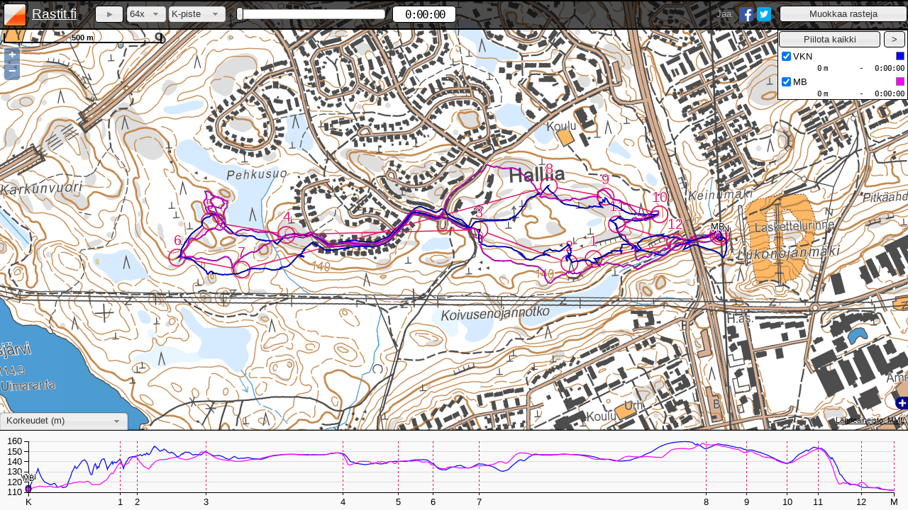

--- FILE ---
content_type: text/html; charset=UTF-8
request_url: https://www.rastit.fi/4701/
body_size: 2282
content:
<!DOCTYPE html>
<html>
	<head>
		<title>Rastit.fi - Iltarastit, Lukonmäki, 4km, Tampere - 5.9.2016</title>
		<meta http-equiv="Content-Type" content="text/html; charset=utf-8">
		<!--<meta http-equiv="X-UA-Compatible" content="IE=Edge">-->
		<meta name="description" content="Katso ja vertaile suunnistusreittejä radalla Iltarastit, Lukonmäki, 4km, Tampere.">
		<meta name="author" content="Jussi Koskela">
		<meta name="viewport" content="width=device-width, initial-scale=1">

		<meta property="og:title" content="Rastit.fi - Iltarastit, Lukonmäki, 4km, Tampere - 5.9.2016">
		<meta property="og:url" content="https://www.rastit.fi/4701/">
		<meta property="og:image" content="https://www.rastit.fi/images/share-image-new.jpg">
		<meta property="og:description" content="Katso ja vertaile suunnistusreittejä radalla Iltarastit, Lukonmäki, 4km, Tampere.">

		<link rel="image_src" href="https://www.rastit.fi/images/share-image-new.jpg"/>
		<link rel="icon" type="image/x-icon" href="/images/favicon-new.ico">
		<link rel="apple-touch-icon" href="/apple-touch-icon.png"/> 
		<link rel="stylesheet" href="/style/map.css?v=1512315498">
		<link rel="stylesheet" href="/OpenLayers-2.13.1/theme/default/style.css" type="text/css">
		<link rel="stylesheet" href="/jquery-ui-1.11.4.custom/jquery-ui.min.css">

		<script src="/OpenLayers-2.13.1/OpenLayers-mod.js"></script>
		<script src="/js/jquery-merged-20150514.min.js"></script>
		<script src="/d3/d3.min.js"></script>

		<script src="/script/RouteData.min.js?v=1465135721"></script>
		<script src="/script/map.min.js?v=1538496589"></script>
	</head>
	<body onload='init({"routes":[{"id":"7373","name":"VKN"},{"id":"7424","name":"MB"}],"id":"4701","track":"Iltarastit, Lukonm\u00e4ki, 4km","town":"Tampere","date":"5.9.2016","control_points":[{"x":2654654.9859696,"y":8732355.8716398},{"x":2653802.2353729,"y":8732197.0259404},{"x":2653639.8066878,"y":8732165.9733977},{"x":2653030.6991187,"y":8732391.7014968},{"x":2651734.8526237,"y":8732359.4546255},{"x":2651215.3196972,"y":8732446.6406109},{"x":2650999.1462266,"y":8732205.3862404},{"x":2651432.6874964,"y":8732121.7832407},{"x":2653502.4589026,"y":8732685.5063242},{"x":2653883.4497154,"y":8732616.2352674},{"x":2654245.3312711,"y":8732496.8024107},{"x":2653958.6924151,"y":8732431.1143395},{"x":2654351.6265136,"y":8732311.6814828},{"x":2654653.791641,"y":8732358.2602969}],"min_x":23.81446,"min_y":61.45944,"max_x":23.847675,"max_y":61.462017})'>
		<div id="map"></div>
		<!--<div id="chart"></div>-->
		<div class="header" id="header">
			<div id="player">
				<a href="/">
					<div title="Etusivulle" class="logo-group">
						<img class="logo" src="/images/logo-new.png" width="32" height="32" alt="logo">
						<span class="title">Rastit.fi</span>
					</div>
				</a>

				<div id="edit-group">
					<input id="edit" type="button" class="button" value="Muokkaa rasteja">
				</div>

				<div id="share-group">
					<div class="share-button">
						<a href="https://twitter.com/share?text=Rastit.fi+-+Iltarastit%2C+Lukonm%C3%A4ki%2C+4km+-+5.9.2016&amp;hashtags=suunnistus&amp;url=https://www.rastit.fi/4701/" target="_blank">
							<img src="/images/twitter.png" alt="Jaa Twitterissä" title="Jaa Twitterissä" width="20" height="20">
						</a>
					</div>
					<div class="share-button">
						<a href="https://www.facebook.com/sharer/sharer.php?u=https://www.rastit.fi/4701/" target="_blank">
							<img src="/images/facebook.png" alt="Jaa Facebookissa" title="Jaa Facebookissa" width="20" height="20">
						</a>
					</div>
					<div class="share no-text-select">Jaa:</div>
				</div>
				<div class="main-group">
					<div class="play-group">
						<button id="start" class="button"></button>
						<div id="speed-container">
							<select id="speed" class="select">
								<option value="1">1x</option>
								<option value="2">2x</option>
								<option value="4">4x</option>
								<option value="8">8x</option>
								<option value="16">16x</option>
								<option value="32">32x</option>
								<option value="64" selected="selected">64x</option>
								<option value="128">128x</option>
								<option value="256">256x</option>
								<option value="512">512x</option>
							</select>
						</div>
						<div id="sync-container">
							<select id="sync" class="select"></select>
						</div>
					</div>
					<div class="timer-group">
						<div id="timer-slider"></div>
						<div id="timer" class="no-text-select">&nbsp;0:00:00</div>
					</div>
				</div>
			</div>
			<div class="clearfix"></div>
			<div id="box" style="height:0px">
				<div id="entrant-bar">
					<input id="select-all-entrants" type="button" class="button" value="Piilota kaikki">
					<input id="hide-entrant-bar" type="button" class="button" value=">">
					<div id="entrants">
					</div>
				</div>
				<input id="show-entrant-bar" type="button" class="button" value="<">
				<div id="scale-bar" class="no-text-select"></div>
				<br style="clear:left">
				<div id="zoom-bar" class="olControlZoom olControlNoSelect">
					<div class="olControlZoomIn olButton">+</div>
					<div class="olControlZoomOut olButton">−</div>
				</div>
				<div id="edit-bar">
					<input id="save" type="button" class="button" value="Tallenna rastit">
					<input id="clear" type="button" class="button" value="Poista rastit">
					<input id="restore" type="button" class="button" value="Palauta rastit">
				</div>
			</div>
		</div>
		
		<div id="split-bar">
			<div id="attribution"></div>			
			<select id="info-select">
				<option value="chart-tab" selected="selected">Korkeudet (m)</option>
				<option value="split-times-tab">Rastivälien ajat</option>
				<option value="split-distances-tab">Välimatkat (m)</option>
				<option value="split-ascents-tab">Noususummat (m)</option>
				<option value="split-descents-tab">Laskusummat (m)</option>
				<option value="split-paces-tab">Keskitahdit (min/km)</option>
				<option value="split-speeds-tab">Keskinopeudet (km/h)</option>
				<option value="hide">Piilota</option>
			</select>
			<div id="layer-switcher" class="olControlLayerSwitcher olControlNoSelect"><div id="switcher"></div></div>
			
			<div class="split-tabs" id="split-tabs">
				<div id="chart-tab" class="tab"><div id="chart"></div><div id="chart-overlay"></div></div>
				<div id="split-times-tab" class="split-data tab"></div>
				<div id="split-distances-tab" class="split-data tab"></div>
				<div id="split-ascents-tab" class="split-data tab"></div>
				<div id="split-descents-tab" class="split-data tab"></div>
				<div id="split-paces-tab" class="split-data tab"></div>
				<div id="split-speeds-tab" class="split-data tab"></div>
			</div>
		</div>
		<div id="progressbar"><div class="progress-label">Ladataan reittejä...</div></div>
		<div id="dialog-save-changes" title="Rasteja muutettu">
			<p><span class="ui-icon ui-icon-alert" style="float: left; margin: 0 7px 20px 0;"></span>Haluatko tallentaa muutokset?</p>
		</div>
		
	</body>
</html>


--- FILE ---
content_type: text/plain;charset=UTF-8
request_url: https://www.rastit.fi/ajax/download-routes.php?id=4701
body_size: 7361
content:
7373:23846995 61460545 1132 1473084767 0 0 0
430 -45 26 3 21 0 23
100 -49 23 10 15 0 8
25 -171 51 7 51 0 19
-20 -140 33 2 41 0 16
-68 -125 32 2 31 0 14
-92 -80 35 2 31 0 10
-100 40 -24 8 10 14 7
-115 65 -30 2 0 27 10
-257 75 -39 2 0 39 16
-253 40 -25 3 0 25 14
-75 10 -7 -0.7 0 9 4
-150 20 -8 2.7 0 17 9
-778 126 -23 8 0 23 43
-297 -41 0 3 4 2 17
-145 -54 9 4 3 -0 10
-240 -41 3 2 4 -0 13
205 171 -36 3 1 29 22
350 60 0 2 5 7 20
145 -26 8 2 2 0 9
-365 60 -15 9 1 7 20
-543 25 9 4 12 9 29
-162 30 18 7 11 -0 10
-48 31 23 7 5 -0 4
-219 -1 35 4 43 -0 12
-213 -15 28 2 36 -0 11
-168 45 40 2 32 -0 10
-247 6 25 2 32 -0 13
-235 29 34 2 32 -0 13
225 1 -25 2 10 12 12
35 19 1 7 0 6 3
-330 -39 29 9 23 6 18
-525 -41 47 6 47 0 29
-395 -65 9 4 14 0 22
-310 -125 -36 4 1 29 22
100 -90 -48 4 0 38 11
125 -45 -32 2 0 31 8
-100 -70 -28 3 0 30 10
-180 -30 -1 5 0 16 10
-65 85 49 3 31 1 10
20 90 41 6 46 -0 10
-158 10 18 4 21 -0 9
165 -45 -34 4 10 25 10
48 -25 -17 7 -0 13 4
-160 13 22 4 10 12 8
-105 -38 -9 7 11 4 7
20 80 35 5 16 4 9
-145 40 28 3 31 0 9
-200 10 17 2 24 0 11
-305 -9 6 5 14 0 16
0 -80 -28 7 0 16 9
-95 -66 -31 5 0 30 9
60 -94 -47 5 0 45 11
40 49 22 7 8 15 6
-135 6 8 7 16 0 7
-328 -1 30 9 31 0 18
-172 -4 18 3 16 0 9
25 -51 -25 7 8 13 6
-185 1 21 3 10 13 10
-185 -60 -5 4 11 4 11
-103 -36 -5 4 -0 3 7
-252 -44 18 3.5 10 2 15
-90 -10 8 2.5 5 0 5
-90 -21 2 7 10 0 5
-150 -0 13 2 11 0 8
110 -54 -24 3 5 16 8
33 -34 -17 1.5 -0 16 4
114 -92 -55 8.5 -0 48 12
-97 40 31 7 12 16 7
-23 5 5 6 12 0 2
-152 20 25 11 25 0 8
-160 10 18 5 20 0 9
-95 41 19 7 17 0 7
-170 29 13 4 16 0 9
-67 -22 -1 7 9 0 4
-183 28 7 4 4 0 11
-185 -20 1 4 4 0 10
-83 -26 0 8 2 0 5
5 -0 0 7 2 0 0
-145 10 3 8 2 0 8
-152 -25 2 3 3 0 9
-75 -20 0 7 1 0 4
-200 135 9 13 6 0 19
-125 46 7 4 2 0 8
-60 -36 -4 7 2 3 5
62 -65 -8 5 -0 5 8
-7 -19 -1 7 -0 3 3
-65 65 7 6 2 3 8
170 79 9 8 7 -0 12
37 -14 -3 7 2 -0 3
-37 -31 -4 7 3 -0 4
0 6 1 7 2 -0 0
50 19 2 7 2 -0 4
-40 65 12 8 5 -0 7
-35 20 4 7 2 -0 3
62 -79 -15 3 3 3 10
-2 22 4 7 -0 3 2
120 -18 -6 7 -0 7 7
-98 16 5 7 7 3 5
75 80 14 6 13 0 10
-17 75 18 5 14 0 8
-50 65 18 7 14 0 8
-88 84 21 5 20 0 11
23 -15 -4 7 7 0 2
-98 45 11 7 5 0 7
128 -40 -10 3 3 4 8
-110 -19 -4 7 -0 9 6
-335 -121 -28 9 -0 24 23
-160 -45 -7 7 -0 8 10
-163 20 6 4 2 5 9
-85 11 4 7 3 -0 4
-152 -16 -2 4 6 -0 9
-170 50 14 4 8 -0 10
-162 -45 -9 3 3 3 10
-148 -20 -3 3 -0 7 8
-100 -55 -14 5 -0 7 9
155 -30 -7 3 -0 7 8
127 -10 -2 7 -0 6 7
148 -30 -6 5 -0 7 9
-285 50 10 46 7 4 16
-40 -29 -6 7 3 -0 4
-265 -11 -5 4 -0 10 14
-340 -70 -23 4 -0 19 20
-90 -40 -8 7 -0 7 6
-148 -24 -5 4 -0 7 9
-252 26 7 4 5 4 13
-80 13 3 2 2 -0 5
-120 55 11 5 5 -0 9
-118 46 9 7 5 -0 8
43 -10 -2 14 5 -0 3
-8 24 5 7 3 -0 2
78 -25 -5 7 5 -0 5
-105 60 13 5 5 -0 9
-300 75 6 11 10 -0 18
-160 25 -3 6 2 2 9
-152 60 3 5 -0 5 11
-338 33 -12 11 -0 10 18
-272 2 -12 4.5 -0 6 15
-253 -0 -5 8.5 -0 6 13
-150 20 6 2 0 -0 8
-308 -10 -2 8 0 -0 17
-157 6 -0 3 0 -0 8
-135 34 2 2 0 -0 8
-168 20 -5 7 0 -0 10
-92 56 3 5 1 -0 8
-78 10 -4 7 -0 -0 4
-32 239 27 13 16 -0 27
72 115 9 21 13 -0 13
-7 10 -0 7 3 -0 1
-105 -10 -7 7 3 4 6
-460 70 -27 13 0 23 26
-22 -0 -2 7 0 4 1
-138 41 -7 5 0 8 9
-135 60 -1 4 0 3 10
-230 114 5 12 0 0 17
-375 52 -13 7 1 8 21
-225 49 -15 7 -0 11 13
-142 49 -6 4 -0 7 10
-158 15 -6 4 -0 8 8
-60 75 8 3 4 3 9
-145 70 13 4 13 0 11
-150 5 10 3 9 0 8
-100 -55 -10 4 5 5 8
-193 -35 -11 3 -0 12 11
-127 10 -2 7 0 5 7
-160 46 5 4 2 -0 10
-165 15 -3 3 1 -0 9
-465 89 9 11 5 -0 27
-180 -10 -4 3 1 1 9
-150 -29 -5 3 -0 3 9
-120 -50 -3 3 -0 3 9
-515 -293 -5 12.7 3 12 42
-80 -53 3 3.3 3 -0 8
-568 -245 27 15 16 -0 40
-360 -185 7 9 9 -0 29
-594 -118 9 10 12 -0 34
-238 -42 2 6 5 -0 14
-863 15 0 15 3 1 46
-347 35 -3 7 0 0 19
-365 -15 -1 8 0 1 19
-300 -31 1 4.5 0 0 17
-80 -3 0 2.5 0 1 4
-390 -56 -1 7 0 0 22
-427 1 1 6.3 0 1 23
-133 14 -1 2.7 0 0 7
-53 18 0 -0.3 0 1 3
-354 115 -0 9.3 0 0 23
-63 22 -0 3 0 0 4
-340 50 2 10 3 1 19
-130 40 1 7 2 -0 8
-160 -30 6 7 2 -0 10
-328 35 4 13 3 -0 18
-120 -19 2 7 2 -0 6
-182 19 2 4 2 -0 10
-40 10 0 7 1 -0 3
-170 20 1 5 2 -0 9
-177 -12 -1 6 2 -0 9
-33 -8 0 7 0 1 2
-245 -15 -6 14 0 5 14
-55 -5 -2 7 0 1 3
-30 5 -1 14 0 3 2
-15 -25 -2 8 0 1 3
-255 -115 -31 14 0 31 18
-245 -120 -43 10 0 36 19
-253 90 -4 21 0 14 17
-112 -10 -8 7 0 3 6
-163 20 -6 5 0 3 9
-152 -4 -0 7 0 3 8
-245 21 -4 4.5 0 4 14
-245 18 -3 8.5 0 4 13
-105 25 -2 7 0 2 6
-128 55 -2 4 0 3 9
-187 25 2 7 2 0 11
-185 -14 2 7 1 0 10
-153 9 2 5 1 0 8
-197 15 3 4 2 0 10
-170 -10 5 4 1 0 9
-155 20 2 4 1 0 9
-202 60 -2 6.5 1 0 13
-158 80 -6 9.5 2 0 12
-278 115 0 13 3 0 20
-77 61 3 7 1 0 8
-127 96 8 4 2 0 12
-303 153 11 10 3 0 24
-130 35 0 7 1 0 8
-75 5 1 7 1 0 4
-145 20 0 7 1 0 8
-102 -15 1 9 1 0 6
44 -10 -0 7 0 0 2
106 -39 -0 7 2 0 7
-121 0 -0 7 1 0 7
-72 -36 -0 7 1 0 5
-160 -10 -1 4 1 0 9
-168 -45 -0 4 2 0 10
-90 -64 -0 6 1 0 9
-35 -26 0 7 0 0 3
13 -90 2 7 2 0 10
-93 -55 3 6 1 0 8
-294 -100 6 9 3 0 19
-243 -94 5 6 2 0 17
-157 -93 0 4.3 2 0 13
-176 -128 0 9.7 2 0 18
-15 -30 -1 7 1 0 3
-50 5 4 7 0 0 3
-52 -55 -1 7 2 0 6
-170 -145 -3 9 2 4 19
-43 -109 -16 5 -0 13 12
-4 -6 -1 7 -0 4 1
-23 -72 -12 5 -0 8 8
-23 -38 -5 7 -0 5 5
-32 -5 2 22 0 4 2
45 15 -2 7 1 -0 3
-10 -0 2 4 0 -0 0
70 -20 -12 8 1 -0 5
205 -22 -25 10 -0 26 11
192 -5 -15 12 -0 20 10
168 -18 -7 6 -0 6 9
155 -49 -5 7 -0 5 10
285 -121 -1 8 5 9 21
290 -100 19 14 8 0 19
115 -50 6 7 4 0 8
45 -19 1 7 1 0 3
-33 10 -1 7 2 0 2
98 -36 4 7 3 0 7
27 -50 -0 7 4 0 6
58 -30 5 7 2 0 4
150 65 8 14 6 0 11
80 15 -2 7 2 0 5
65 -35 2 8 4 0 5
43 -9 0 7 1 0 2
-28 -23 3 9 4 0 3
160 8 -8 5 -0 4 9
320 -36 -15 9 -0 7 17
170 -5 -3 22 -0 5 10
70 11 -1 7 -0 2 4
137 -11 1 7 -0 3 7
40 5 1 8 -0 2 2
158 6 5 15 2 2 9
120 10 6 7 6 -0 6
85 10 5 14 5 -0 5
115 -6 7 7 6 -0 6
177 5 10 7 5 -0 10
143 35 5 5 5 -0 8
365 65 -1 8 11 1 21
70 15 -1 7 0 2 4
195 30 -5 4 0 5 11
223 3 -7 5.7 0 6 12
312 -8 -6 12.3 0 7 17
365 11 -13 8 0 12 19
375 -46 -24 12 0 17 21
175 5 -9 3 0 7 9
337 35 -7 4 0 14 18
-37 26 4 14 2 3 4
37 9 1 7 2 0 2
333 20 9 10 8 0 18
145 35 14 4 8 0 9
180 80 25 4 19 0 13
412 221 50 13 52 0 33
173 -3 8 6 13 0 9
145 -33 2 4 7 0 9
-3 -14 -2 7 -0 0 1
-180 14 -7 4 -0 1 10
-65 20 0 7 -0 -0 4
33 13 4 7 -0 -0 3
-5 23 3 14 -0 -0 2
130 39 13 8 4 -0 8
3 40 7 7 5 -0 5
127 45 12 6 9 -0 8
-43 25 3 7 5 -0 4
100 35 8 7 9 -0 7
255 101 15 12 18 -0 17
130 54 1 4 10 -0 9
168 -25 -4 6 -0 0 10
150 -50 -3 5 -0 0 10
180 -30 -2 5 -0 1 10
260 -90 -0 9 -0 1 17
150 -25 -0 4 -0 -0 8
360 10 -2 7 -0 1 20
1263 91 11 22 -0 3 68
442 19 -2 9 -0 1 24
441 -5 -3 8 -0 1 23
479 10 -1 11 -0 1 26
475 65 -3 11 -0 1 26
305 75 -3 7 -0 3 18
445 288 -12 13 -0 17 40
166 83 -6 3.3 -0 5 13
400 202 -20 12.2 -0 14 31
159 87 -3 6.5 -0 4 13
57 70 -0 3 -0 1 8
253 96 2 6 -0 3 18
190 5 -1 4 -0 2 10
570 -56 -13 10 -0 6 31
403 -63 -5 7 -0 3 23
305 -39 2 7 0 2 16
242 12 3 7 3 0 14
370 -20 3 8 4 0 19
175 -20 5 5 2 0 10
170 -35 9 2 5 0 10
630 -160 20 15 24 0 38
285 -45 13 6 11 0 16
160 5 11 6 8 0 9
123 87 9 8.5 11 0 11
32 28 2 4.5 3 0 4
122 45 6 7 7 0 8
68 -5 3 7 4 0 4
185 16 10 14 11 0 10
235 9 14 6.5 11 0 12
535 6 32 24.5 25 0 29
571 1 23 14 26 0 30
76 8 3 3 3 0 5
-5 10 -0 7 4 0 1
86 -3 2 2.5 4 0 4
87 -2 2 3.5 3 0 5
197 30 5 7 4 0 11
278 70 6 10 2 0 17
82 11 2 7 0 0 4
3 -1 -0 7 1 0 1
53 30 1 7 0 0 4
280 152 4 12 3 0 23
42 33 -0 3 0 0 4
35 28 0 7 1 0 4
95 62 1 6 1 0 8
95 75 1 4 1 0 10
5 -10 0 7 1 0 1
75 80 -1 6 1 0 10
115 50 0 7 1 0 8
105 38 -1 7 1 0 7
42 15 -2 7 0 0 3
155 12 0 7 1 0 8
143 41 -8 7 1 6 9
115 59 -16 5 -0 13 9
107 6 -6 7 1 6 6
-2 0 0 6 1 0 -0
-20 -10 3 7 1 0 2
-65 -21 7 7 1 0 4
-20 -5 2 7 1 0 1
155 15 -10 7 1 4 8
52 5 -3 7 -0 4 3
293 176 -30 18 -0 25 25
77 44 -5 7 -0 8 7
63 11 -2 7 -0 4 3
-90 -56 7 5 2 5 8
60 -10 0 7 2 -0 4
45 -35 3 7 2 -0 4
125 -75 7 4 7 -0 11
135 -35 3 4 5 -0 8
120 -57 6 4 4 -0 9
137 -82 10 3 7 -0 12
240 -116 10 7 9 -0 18
80 -35 2 7 4 -0 6
120 -30 1 7 4 -0 7
170 -15 -2 7 3 1 9
168 -17 -3 6 -0 2 9
380 -22 -6 10 -0 5 21
145 -26 -0 4 -0 2 8
170 -25 -1 7 -0 2 10
35 1 -1 7 -0 1 1
157 -11 -2 6 -0 2 9
198 3 -4 6 -0 3 10
60 15 -1 7 -0 1 4
10 38 -3 14 -0 2 4
205 -30 -1 3 -0 3 12
62 29 -3 8 -0 1 4
520 -30 -10 11 -0 7 28
-112 60 -1 5 -0 2 9
42 -24 1 7 -0 1 4
-122 64 -1 8 -0 2 9
45 31 -4 7 -0 1 5
2 10 -0 7 -0 1 1
135 -6 -3 7 -0 2 7
43 30 -4 7 -0 2 4
15 45 -4 7 -0 2 5
85 -50 1 7 -0 2 7
15 30 -2 7 -0 2 4
22 80 -7 3 -0 2 9
73 -20 -1 7 -0 1 4
85 -64 2 7 -0 3 9
10 -21 1 7 -0 1 2
112 -65 -1 7 -0 2 9
485 -90 -18 14 -0 19 28
143 -50 -5 4 -0 6 10
165 -40 -8 7 -0 7 10
122 -45 -5 3 -0 7 8
293 -60 -14 11 -0 14 17
185 -10 -10 6 -0 7 10
150 -5 -8 8 -0 7 8
165 -0 -9 4 -0 7 9
162 -0 -9 7 -0 6 8
535 -20 -27 13 -0 25 29
228 5 -9 5 -0 10 12
137 -5 -4 7 -0 7 7
163 20 -5 14 -0 7 9
-118 -15 4 7 2 3 7
-7 -14 -0 7 3 0 1
-435 -80 18 18 16 0 25
-25 -1 2 7 2 0 2
-260 -35 20 14 14 0 14
-118 -34 12 7 11 0 7
-127 -6 10 7 11 0 7
-323 -10 23 12 22 0 17
-105 15 5 14 12 0 7
-112 10 4 7 5 0 6
-130 1 6 7 5 0 7
-188 9 8 7 8 0 10
-107 5 5 7 5 0 5
-215 15 10 5 8 0 12
-42 10 1 3 2 0 2
-78 20 3 11 0 2 5
110 25 -8 7 0 1 7
-13 16 -1 7 0 1 2
-150 -31 11 7 4 1 8
-117 -60 10 4 8 -0 10
-182 -30 10 7 12 -0 10
-106 1 4 14 7 -0 6
-10 19 -0 21 4 1 2
-47 -10 2 14 0 1 3
282 -85 -8 12 0 2 18
33 -45 -1 9 0 1 5
30 20 -1 7 0 1 3
93 -114 -3 14 0 2 14
-61 10 2 8 0 0 3
3 -26 -0 7 0 1 3
40 -44 -4 7 0 4 5
158 -141 -21 9 0 17 18
47 -35 -10 7 0 4 5
172 -95 -30 4.5 0 27 14
188 -64 -23 7.5 0 27 12
30 -1 -2 7 0 9 2
97 -35 -14 8 0 11 6
-42 40 13 7 0 5 5
130 -70 -28 9 13 20 11
61 -14 -10 0 -0 11 3
339 -70 -58 11 -0 52 20
45 -50 -29 7 -0 32 6
132 -55 -38 8 -0 32 9
178 5 -10 7 -0 23 10
212 -30 -27 2 -0 21 12
163 -11 -18 4 -0 15 8
170 -15 -19 9 -0 14 10
401 -67 -29 10.3 -0 44 22
289 -23 6 9.7 2 -0 16
162 30 -0 3 1 -0 9
273 120 -10 8 1 9 20
35 -9 1 7 -0 3 2
245 99 -13 8 -0 9 17
295 70 -11 9 -0 10 18
155 8 0 5 -0 2 8
165 27 2 3 0 0 9
892 155 -7 10 3 5 51
158 21 -10 2 -0 6 9
157 -1 -1 3 -0 5 8
153 25 -3 2 -0 5 9
375 110 -5 4 -0 4 23
155 28 -2 2 -0 1 9
175 13 -2 3 -0 1 9
112 -10 0 7 -0 1 7
175 34 -1 5 -0 2 10
288 95 -2 10 -0 3 18
;7424:23847023 61460626 1124 1473083237.1 0 0 0
-1 -31 3 5 0 0 3
-71 -60 6 4 5 0 8
-161 -37 5 4 5 0 10
-102 -62 9 3 6 0 8
-149 -32 4 3 5 0 9
-402 -33 9 7 13 0 22
-378 43 -5 7 3 4 21
-185 -7 -2 4 -0 1 10
-344 -91 7 7 -0 4 21
-216 -2 -8 4 -0 2 11
-378 46 -5 8 -0 4 21
-133 -46 3 4 4 0 9
-114 -76 9 4 6 0 10
-483 -216 25 12 18 0 35
-290 -72 1 6 8 0 18
-124 -46 7 3 4 0 8
-434 -82 8 9 13 0 25
-143 -42 4 3 4 0 9
-325 -61 -5 6 3 0 19
-157 -45 3 3 1 0 9
-111 -50 6 3 1 0 9
-161 -20 -3 5 1 5 8
-135 36 -17 10 -0 12 9
-137 57 -13 4 -0 11 9
-293 35 2 13 -0 5 17
-157 -30 -1 6 -0 0 9
-108 -42 -1 6 -0 1 7
-146 44 8 11 5 -0 9
-290 46 25 9 21 -0 17
-139 -6 8 4 11 -0 7
-146 7 14 7 11 -0 8
-264 37 44 8 37 -0 14
-130 -17 14 6 18 -0 8
-99 -48 -4 12 10 1 7
-286 24 56 14 41 2 16
-123 6 19 9 23 -0 6
-258 14 35 10 36 -0 14
-55 -44 -11 6 9 8 6
30 -44 -21 6 0 16 5
-97 -30 1 10 1 8 6
-230 -59 11 7 8 0 14
-202 -73 10 8 11 0 14
-270 -21 42 10 34 0 14
-110 -26 10 7 16 0 7
-137 17 10 18 10 0 7
-119 -19 -3 7 5 2 7
-138 34 2 9 -0 3 8
-157 24 -9 5 -0 4 9
-221 -90 -44 8 -0 34 16
-121 10 -6 8 -0 16 6
-229 -64 -30 15 -0 19 14
-127 -28 -7 11 -0 9 8
-119 -43 -8 8 -0 9 8
-109 -46 -6 5 -0 9 8
-84 -62 -8 7 -0 10 8
-106 -6 10 8 7 4 5
-122 32 20 31 16 0 8
-136 115 27 13 27 0 15
-27 75 11 12 10 0 8
13 75 12 5 9 0 9
-212 95 9 23 18 0 15
-96 47 3 5 2 0 7
-136 39 2 4 2 0 9
-279 21 0 11 5 0 15
-356 4 3 6 4 0 19
-298 55 11 6 5 0 17
-288 -0 3 6 4 0 15
-275 49 4 6 5 0 16
-145 50 2 3 2 0 10
-166 -13 -5 4 1 2 9
-272 -4 -8 20 -0 4 14
-479 8 -10 10 -0 7 26
-167 26 -0 3 -0 3 9
-145 61 3 3 -0 3 10
-253 79 7 6 6 2 17
-128 44 4 5 5 -0 8
-74 49 4 5 4 -0 7
-51 57 5 15 4 -0 7
-87 118 10 7 9 -0 14
15 63 10 4 6 -0 7
80 52 14 6 9 -0 7
-13 56 8 5 9 -0 6
9 48 7 18 8 -0 5
-32 61 4 9 9 -0 7
-113 41 -3 9 4 1 8
-213 163 -7 12 -0 7 21
-144 26 -8 5 -0 5 9
-141 -6 -9 8 -0 9 7
-177 -16 -14 4 -0 9 10
-293 3 -20 4 -0 17 16
-365 80 -12 6 -0 22 21
-677 230 -13 12 -0 12 44
-217 48 2 4 -0 3 13
-212 -66 -7 4 -0 4 14
-263 -28 -4 4 -0 4 14
-721 129 6 13 8 3 41
-570 37 14 10 9 0 31
-117 -36 -1 3 2 0 7
-219 -155 1 7 7 0 21
-159 -88 7 4 5 0 13
-890 -433 31 24 25 0 68
-282 -108 5 6 7 0 19
-468 -77 4 8 2 0 27
-346 -21 1 6 -0 0 18
-342 18 2 6 0 0 19
-792 9 1 14 1 0 42
-322 -11 -4 6 -0 0 17
-587 -44 -5 10 0 0 32
-570 9 2 10 1 0 30
-107 21 0 2 -0 0 7
-508 176 2 12 -0 0 33
-93 23 -0 4 0 0 6
-193 25 1 4 2 0 10
-180 74 2 4 4 0 13
-143 -14 4 8 1 0 8
-116 -29 4 6 2 0 7
-131 -2 3 8 2 0 7
-120 -27 2 5 2 0 7
-413 34 3 10 6 0 22
-282 -12 -3 8 0 7 15
-228 -34 -9 11 0 8 13
-124 2 -6 4 0 5 7
-130 19 -6 4 0 4 7
-244 20 -16 18 0 11 13
-519 129 -37 19 0 39 32
-107 15 -9 5 0 10 6
-117 -11 -11 7 0 10 6
-432 5 -21 13 0 20 23
-128 -8 -1 5 0 4 7
-129 20 -1 5 1 2 7
-147 15 1 9 2 -0 8
-114 47 1 4 2 -0 8
-141 -15 3 7 1 -0 8
-152 -6 2 4 2 -0 8
-177 21 1 4 2 -0 10
-168 -12 1 4 1 -0 9
-225 -52 4 10 4 -0 13
-108 -51 5 10 2 -0 8
-276 -12 5 9 3 -0 15
-130 21 -1 5 2 -0 7
-340 142 -2 10 5 -0 24
-101 50 2 5 1 -0 8
-130 36 6 7 2 -0 8
-106 59 5 7 2 -0 9
-169 132 3 9 3 -0 17
-62 57 -0 11 1 -0 7
-99 57 -0 9 -0 -0 9
-153 23 -0 5 -0 -0 8
-134 46 -0 4 -0 -0 9
-109 112 0 10 -0 -0 14
-6 60 0 15 -0 -0 6
-115 122 1 9 -0 -0 15
74 64 -0 5 -0 -0 9
104 47 0 5 -0 -0 7
4 77 0 6 -0 -0 9
-47 61 -0 7 -0 -0 7
-50 63 -2 11 -0 -0 8
173 -2 -0 27 -0 -0 9
154 -41 1 14 -0 -0 9
55 -64 0 5 -0 -0 8
146 -17 -0 7 -0 -0 8
290 -70 -4 13 -0 4 17
154 -1 -1 4 -0 3 8
130 -35 -4 3 -0 3 8
119 -44 -4 5 -0 3 8
148 -2 -2 10 -0 3 8
-30 -67 -6 24 -0 3 8
6 -68 -4 4 -0 3 8
-35 -58 -1 4 -0 2 6
-101 -44 1 9 1 2 8
-95 -133 8 9 4 -0 15
-24 -55 3 8 2 -0 7
43 -54 -1 12 2 -0 6
-49 -59 1 14 2 -0 7
-54 -105 0 14 5 -0 12
55 52 -1 48 2 -0 7
-90 75 6 15 2 -0 9
-128 12 5 6 2 -0 7
-82 63 2 7 2 -0 9
-89 53 -0 9 -0 -0 7
10 66 -4 10 -0 -0 7
-61 65 -2 17 -0 -0 8
-37 72 -1 11 -0 0 9
-99 50 3 16 -0 0 7
-165 115 5 26 -0 0 16
23 75 0 12 -0 0 8
134 44 -0 5 -0 0 9
291 18 -2 15 -0 0 16
129 -38 -2 6 -0 2 8
107 -41 -4 16 -0 4 7
120 -109 -10 10 -0 8 14
-29 -52 -4 5 -0 4 6
-116 -43 1 24 1 2 8
-34 -52 2 13 3 0 6
-162 23 4 32 2 0 9
-427 45 13 23 8 0 23
-158 -15 2 16 2 0 9
-30 -64 1 7 2 0 7
66 -66 -1 13 3 0 8
129 -9 -1 11 1 1 7
161 -16 -1 9 0 3 9
102 -56 1 6 0 2 8
158 -24 -2 11 0 2 9
297 -42 -10 12 0 4 17
83 -54 -4 13 0 3 7
37 -74 -3 5 0 2 9
-3 -143 -1 12 0 4 15
-63 -55 3 12 2 1 7
-105 -45 5 6 3 0 8
-105 -30 4 5 4 0 7
-120 3 4 5 3 0 6
-260 43 5 7 7 0 15
-139 -0 1 6 3 0 7
-132 -21 1 7 0 0 7
-107 -46 2 24 1 0 8
-114 -43 1 6 1 0 8
-77 -68 2 5 1 0 8
-153 -24 0 4 1 0 9
-104 -55 -1 4 1 0 8
-230 -61 -5 11 1 0 14
-277 33 6 7 2 0 16
-132 -7 3 8 1 0 7
-88 -57 -0 7 0 1 8
-21 -68 -6 6 0 2 7
-3 -66 -9 9 0 2 8
-70 -53 -2 5 0 2 7
-112 -39 3 16 0 2 7
-199 -101 1 19 0 3 16
-34 -73 -12 6 0 6 8
3 -71 -15 5 0 9 8
-62 -68 -6 5 0 9 8
103 51 -1 35 0 9 8
134 17 -12 9 0 9 7
421 -2 -22 33 0 24 23
145 -13 1 5 0 2 8
132 -48 -1 10 0 1 9
166 -0 7 7 5 0 8
133 32 7 7 5 0 8
126 -25 3 7 4 0 8
167 -17 1 6 5 0 9
324 -34 -4 8 -0 2 17
295 -12 -6 12 -0 3 16
412 93 -1 16 -0 3 24
125 30 1 10 -0 1 8
165 -10 -1 9 -0 1 9
129 -54 2 7 -0 1 9
65 -49 3 30 4 -0 6
74 -130 9 17 8 -0 15
22 -62 4 10 4 -0 7
70 -70 5 9 5 -0 9
0 74 -1 42 2 -0 8
47 66 -0 6 0 -0 8
345 167 1 20 2 -0 26
251 96 4 11 1 -0 18
165 39 4 8 3 -0 9
276 73 6 10 10 -0 17
171 -12 7 7 4 -0 9
141 28 8 9 5 -0 9
146 58 9 5 8 -0 10
125 35 3 8 5 -0 7
104 55 -2 8 2 2 9
137 36 -5 5 0 3 8
125 23 -6 11 0 4 7
125 23 -4 6 0 4 7
87 59 2 15 0 3 8
304 26 25 10 26 0 17
140 26 17 6 13 0 8
142 4 13 6 13 0 7
94 55 14 6 13 0 8
137 36 13 6 12 0 9
138 20 9 5 9 0 7
152 36 5 4 5 0 9
157 -14 3 4 5 0 9
367 25 -2 8 5 4 20
140 -25 -0 3 0 2 8
161 -6 -3 4 0 2 8
153 17 -3 4 0 3 9
306 63 -10 10 0 4 17
134 -19 -1 8 0 3 8
425 -95 2 9 1 3 25
457 -184 1 9 0 0 32
104 -28 -1 2 0 0 6
126 -11 0 2 0 0 7
1197 44 -0 20 1 0 64
544 -32 3 9 1 0 30
868 -1 -1 14 1 0 46
475 59 -4 9 -0 3 26
445 119 -6 9 -0 10 27
115 52 -2 3 -0 4 9
119 58 -3 3 -0 3 9
208 146 -7 6 -0 9 19
368 182 -20 9 -0 10 29
222 144 -7 6 -0 8 20
287 160 4 8 2 -0 23
164 44 2 3 1 -0 10
589 -40 -6 9 2 6 32
354 -50 -8 6 -0 7 20
305 -84 -8 6 -0 7 18
192 -9 4 4 6 1 11
154 29 5 4 5 0 8
113 48 8 5 6 0 9
159 157 21 13 16 0 19
63 150 8 9 12 0 17
64 85 2 3 -0 1 10
349 229 -6 9 -0 1 32
261 110 -0 5 -0 1 18
55 14 -1 1 -0 0 4
386 124 -0 8 -0 2 24
249 116 5 6 -0 1 19
254 98 -3 8 -0 1 17
347 122 -4 14 -0 2 24
228 16 -2 7 -0 1 12
105 37 1 7 -0 0 7
125 94 -2 8 -0 1 12
34 56 -3 4 -0 1 7
145 -2 5 5 4 -0 8
245 -45 19 9 18 -0 14
116 -8 10 5 9 -0 6
120 16 9 4 9 -0 6
368 -58 31 11 27 -0 21
336 6 11 15 10 -0 18
243 9 2 6 1 -0 13
128 -11 1 3 1 -0 7
262 -53 2 8 1 -0 15
86 -31 1 3 1 -0 6
151 -95 0 8 1 -0 13
98 -20 -2 5 0 -0 6
41 -43 1 10 1 -0 5
113 -24 -3 15 0 -0 7
101 -23 -2 6 1 -0 6
103 -38 -0 6 0 -0 7
112 -98 5 10 6 -0 12
87 -41 3 5 6 -0 7
83 -51 5 9 6 -0 7
140 -126 18 13 11 -0 16
69 -45 6 3 6 -0 6
106 -23 0 7 5 -0 6
57 -39 5 7 6 -0 6
-4 -47 8 12 6 -0 5
-68 -20 7 6 3 -0 4
117 -28 -1 23 2 2 7
111 28 -10 6 0 5 7
130 -9 -4 8 0 5 7
264 -50 1 10 0 4 15
129 -0 -2 3 0 1 7
148 18 -4 5 0 0 8
154 -35 4 9 0 1 9
334 -48 3 9 0 1 19
146 24 -4 10 0 1 8
151 3 -2 5 0 0 8
165 -13 -2 4 0 1 9
116 54 -7 5 0 2 9
162 4 -3 6 0 2 8
133 -26 -1 9 0 3 8
159 -9 -1 6 0 3 8
156 22 -4 9 0 3 9
287 25 -5 20 0 6 16
138 31 -4 6 0 2 8
264 18 -6 11 0 6 14
115 -7 -2 18 0 3 6
147 -22 -3 8 0 3 8
147 -5 -4 10 0 2 8
-118 41 0 30 0 3 8
-47 68 -4 8 0 5 8
10 49 -5 7 0 5 5
115 27 -7 12 0 6 7
102 19 -6 23 0 6 6
123 14 -7 5 0 6 7
131 -34 -0 7 1 3 8
129 -55 2 7 1 -0 9
123 -62 3 5 2 -0 10
94 -77 4 6 1 -0 9
145 -57 -1 5 2 -0 10
370 -14 -20 9 1 15 20
150 -49 -8 5 -0 8 10
98 -57 -3 4 -0 8 8
168 -7 -12 8 -0 8 9
151 -32 -8 4 -0 7 9
94 -57 -3 8 -0 5 8
91 -56 -2 5 -0 3 8
137 -48 -3 8 -0 2 9
96 -64 -0 5 -0 2 9
139 -40 -3 15 -0 3 9
282 -53 -12 10 -0 9 16
128 -0 -9 6 -0 5 7
108 42 -8 6 -0 6 7
296 60 -13 6 -0 11 17
86 38 -3 5 -0 5 6
179 14 -5 6 -0 5 10
127 -9 -4 4 -0 6 7
11 -60 -1 10 -0 5 7
-35 -56 1 23 1 3 6
-127 -24 4 6 3 -0 7
-210 -72 7 8 6 -0 14
-164 -4 9 4 6 -0 9
-249 -49 20 8 19 -0 14
-127 20 9 4 10 -0 7
-364 18 24 11 18 -0 20
-119 25 4 5 10 -0 7
-120 6 6 12 9 -0 6
-209 -94 22 12 19 -0 16
-123 -34 10 8 9 -0 7
-131 -12 6 6 8 -0 7
-198 -95 14 10 10 -0 15
-127 -25 5 5 5 -0 8
-209 -68 5 11 10 -0 13
76 -64 -6 27 3 4 8
79 -59 -10 4 -0 8 8
137 -24 -7 9 -0 8 8
115 -23 -8 5 -0 8 7
97 -26 -9 12 -0 8 6
28 -72 -20 18 -0 14 8
120 -52 -19 6 -0 19 8
70 -69 -22 7 -0 20 9
132 -25 -17 5 -0 19 7
179 -109 -61 12 -0 52 16
57 -62 -36 9 -0 38 8
21 -75 -40 5 -0 38 8
-10 -78 -37 7 -0 37 9
98 -138 -52 9 -0 60 16
119 -12 -4 9 0 11 6
98 42 3 17 1 -0 7
268 70 12 12 2 -0 17
172 -31 -8 5 1 -0 10
169 40 -0 9 2 -0 10
121 71 6 6 1 -0 10
176 46 -5 4 1 3 11
223 -8 -12 11 -0 5 12
174 59 2 8 -0 5 11
185 55 -1 5 -0 4 11
161 -24 -7 6 -0 4 9
96 103 8 9 6 1 13
118 109 15 3 9 0 14
188 89 4 3 8 0 14
242 37 -16 3 3 14 13
248 -64 -33 3 0 28 15
200 -4 -4 3 1 7 11
252 15 1 4 -0 0 14
180 60 2 3 0 0 11
235 48 2 3 1 0 14
342 -10 -19 4 -0 12 18
393 25 -6 5 -0 13 21
201 59 -2 4 -0 2 13
418 64 -4 6 -0 4 23
197 20 -2 5 -0 2 11
;

--- FILE ---
content_type: text/javascript
request_url: https://www.rastit.fi/script/RouteData.min.js?v=1465135721
body_size: 501
content:
RouteData=OpenLayers.Class(OpenLayers.Format,{read:function(c){var a=null;var d=null;if(typeof c=="string"){d=c}if(!d){OpenLayers.Console.error("Bad RouteData: "+c)}else{try{a=this.parseFeature(d)}catch(b){OpenLayers.Console.error(b)}}return[a]},parseFeature:function(k){var s=[];var h=k.split("\n");var p=0;var m=0;var l=0;var u=0;var o=0;var j=0;var c=0;var e=1000000;var n=10;var b=1/1000;for(var g=0;g<h.length-1;g++){var r=h[g].split(" ");p+=parseInt(r[0],10);m+=parseInt(r[1],10);l+=parseInt(r[2],10);u+=parseFloat(r[3]);if(g>0){o+=parseInt(r[4],10);if(r.length>5){j+=parseInt(r[5],10)}else{j+=parseInt(r[4],10)-parseInt(r[2],10)}if(r.length>6){c+=parseInt(r[6],10)}}var q=new OpenLayers.Geometry.Point(p/e,m/e);q.z=l/n;q.t=u/b;q.ascension=o/n;q.descent=j/n;if(r.length>6){q.distance=c}s.push(q)}var f=new OpenLayers.Geometry.LineString(s);return new OpenLayers.Feature.Vector(f)},CLASS_NAME:"RouteData"});